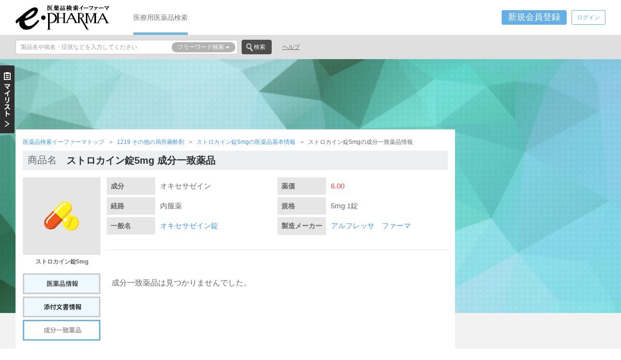

--- FILE ---
content_type: text/html; charset=UTF-8
request_url: https://www.e-pharma.jp/druginfo/seibun/1219002F1065
body_size: 12129
content:
<!DOCTYPE html PUBLIC "-//W3C//DTD XHTML 1.0 Transitional//EN" "http://www.w3.org/TR/xhtml1/DTD/xhtml1-transitional.dtd">
<html xmlns="http://www.w3.org/1999/xhtml" lang="ja" xml:lang="ja">
<head>
	<meta http-equiv="Content-Type" content="text/html; charset=UTF-8" />
	<meta http-equiv="Content-Style-Type" content="text/css" />
	<meta http-equiv="Content-Script-Type" content="text/javascript" />
	<meta http-equiv="X-UA-Compatible" content="IE=edge" />
	<meta name="viewport" content="width=device-width, initial-scale=1" />
	<link rel="apple-touch-icon" sizes="57x57" href="/assets/img/favicon/apple-touch-icon-57x57.png" />
	<link rel="apple-touch-icon" sizes="60x60" href="/assets/img/favicon/apple-touch-icon-60x60.png" />
	<link rel="icon" type="image/png" href="/assets/img/favicon/favicon-32x32.png" sizes="32x32" />
	<link rel="icon" type="image/png" href="/assets/img/favicon/favicon-16x16.png" sizes="16x16" />
	<link rel="manifest" href="/assets/img/favicon/manifest.json" />
	<link rel="mask-icon" href="/assets/img/favicon/safari-pinned-tab.svg" color="#5bbad5" />
	<meta name="msapplication-TileColor" content="#2d89ef" />
	<meta name="theme-color" content="#ffffff" />
	<meta name="robots" content="noindex, nofollow" />
	<title>ストロカイン錠5mg の成分一致薬品</title>
	<meta content="「ストロカイン錠5mg」の成分一致薬品情報ページです。規格一致薬品、剤形一致薬品、投与経路一致薬品、薬効一致など、成分が一致する医薬品ついて調べることができます。当該薬品のジェネリックも調べることができます。" name="description" />
	<!-- Google Tag Manager -->
	<script>(function(w,d,s,l,i){w[l]=w[l]||[];w[l].push({'gtm.start':
	new Date().getTime(),event:'gtm.js'});var f=d.getElementsByTagName(s)[0],
	j=d.createElement(s),dl=l!='dataLayer'?'&l='+l:'';j.async=true;j.src=
	'https://www.googletagmanager.com/gtm.js?id='+i+dl;f.parentNode.insertBefore(j,f);
	})(window,document,'script','dataLayer','GTM-56ZKZ3D');</script>
	<!-- End Google Tag Manager -->
	
	<!-- Google Analytics -->
	<script type="text/javascript">
		(function(i,s,o,g,r,a,m){i['GoogleAnalyticsObject']=r;i[r]=i[r]||function(){
		(i[r].q=i[r].q||[]).push(arguments)},i[r].l=1*new Date();a=s.createElement(o),
		m=s.getElementsByTagName(o)[0];a.async=1;a.src=g;m.parentNode.insertBefore(a,m)
		})(window,document,'script','https://www.google-analytics.com/analytics.js','ga');

		ga('create', 'UA-565874-1', 'auto');
		ga('send', 'pageview');
	</script>
	<!-- /Google Analytics -->
	<link rel="preload" href="/assets/fonts/glyphicons-halflings-regular.woff2" as="font" type="font/woff2" crossorigin />
	<link href="/assets/css/bootstrap-custom.min.css" rel="stylesheet" type="text/css" />
	<script src="/assets/js/jquery-custom.min.js?date=20170808" type="text/javascript"></script>
	<!--[if lt IE 9]>
	<script src="/assets/js/html5shiv.min.js"></script>
	<script src="/assets/js/respond.min.js"></script>
	<![endif]-->
	<link href="/assets/css/forms.min.css?date=20170612" rel="stylesheet" type="text/css" media="print" onload="this.media='all'" />
	<link href="/assets/css/e-pharma.min.css?date=20171031" rel="stylesheet" type="text/css" />
</head>
<body class="druginfo_seibun_index inner">

<!-- Google Tag Manager (noscript) -->
<noscript><iframe src="https://www.googletagmanager.com/ns.html?id=GTM-56ZKZ3D"
height="0" width="0" style="display:none;visibility:hidden"></iframe></noscript>
<!-- End Google Tag Manager (noscript) -->

<!--z-xcv-begin-->
<input type="checkbox" class="drawer-menu-opened" id="drawer-menu-check" />
<input type="radio" name="history-drawer-menu-check" class="history-drawer-menu-check" id="history-drawer-menu-check0" value="0" checked="checked" />
<input type="radio" name="history-drawer-menu-check" class="history-drawer-menu-check" id="history-drawer-menu-check1" value="1" />
<!--z-xcv-end-->

<!-- #drawer-container / -->
<div id="drawer-container">


<!--z-xcv-begin-->
<!-- #HEADER/ -->
<div id="HEADER" class="clearfix"><div class="WRAPPER">
	<div class="LOGO">
		<p><a href="/"><img src="/assets/img/e-pharma-logo.png" alt="ストロカイン錠5mg の成分一致薬品" /></a></p>
	</div>
	<!-- #GNAVI/ -->
	<div id="GNAVI" class="hidden-print left ml50">
		<div class="MENU navi-menu">
			<ul>
				<li><a href="/" class="on">医療用医薬品検索</a></li>
			</ul>
		</div>
	</div>
	<!-- / #GNAVI -->
	<!-- #user-navi/ -->
	<div id="user-navi" class="clearfix"><div class="right">
		<div id="signup" class="dropdown-overlay">
			<button type="button" class="btn btn-primary btn-sm lnf-form-btn" data-toggle="modal" data-target="#pcSignup" onclick="ga('send', 'event', 'pcregist', 'click', 'head_regist', {'nonInteraction': 1});">新規会員登録</button>
		</div>
		<div id="login" class="dropdown-overlay">
			<button type="button" class="btn btn-primary btn-sm lnf-form-btn lnf-dropdown-toggle login" onclick="ga('send', 'event', 'pclogin', 'click', 'head_login', {'nonInteraction': 1});">ログイン</button>
<!-- .dropdown-menu / -->
<div id="pcLogin" class="dropdown-menu dropdown-menu-right lnf-forms cover fade"><div class="lnf-forms-body">
	<div class="overlay-close">
		<button class="glyphicon glyphicon-remove-sign" aria-hidden="true"></button>
	</div>
	<div class="form-overlay">
		<h4 class=" decorated-title f14 bold">ログイン</h4>
	</div>
<form action="/user/login" class="ajax lnf-js-validation" accept-charset="utf-8" method="post">
	<div class="email form-group lnf-forms-row">
		<label class="sr-only" id="label_email" for="pcLoginEmail">メールアドレス</label>
		<input type="email" placeholder="メールアドレスを半角で入力" class="validate[required,maxSize[254],custom[email]] ime-none form-control" id="pcLoginEmail" name="email" value="" />
		<div class=""></div>
	</div>
	<div class="password form-group lnf-forms-row">
		<label class="sr-only" id="label_password" for="pcLoginPassword">パスワード</label>
		<input type="password" placeholder="パスワードを半角8文字以上で入力" class="validate[required,minSize[8],maxSize[48]] ime-none form-control" id="pcLoginPassword" name="password" value="" />
		<div class=""></div>
	</div>
	<div class="rememberme form-group lnf-forms-row">
		<label class="sr-only" id="label_rememberme" for="pcLoginRememberme">自動ログイン</label><div class="checkbox rememberme_1">
		<label for="pcLoginRememberme_1"><input type="checkbox" value="1" id="pcLoginRememberme_1" name="rememberme[1]" checked="checked" />次回から自動ログインする</label></div>
		<div class=""></div>
	</div>
	<div class="run form-group clearfix">
		<div class="col-xs-4"><button type="submit" class="btn btn-primary btn-sm btn-wider btn-submit" disabled="disabled" id="pcLoginRun">ログイン</button></div>
		<div class="col-xs-8 "></div>
	</div>
</form>
<div class="divider"></div>
<div class="form-gorup">
	<div class="col-xs-8">
		<p><span class="glyphicon glyphicon-menu-right glyphicon-fixed glyphicon-vsmall icon-blue small text-bold"></span><a href="#event.modalopen" data-target="#pcResetPassword" class="nodeco underline lnf-form-event">パスワードを忘れた方はこちら</a></p>
	</div>
	<div class="col-xs-4">
		<p><span class="glyphicon glyphicon-menu-right glyphicon-fixed glyphicon-vsmall icon-blue small text-bold"></span><a href="#event.show" data-target="#signup" class="nodeco underline lnf-form-event" onclick="ga('send', 'event', 'pcregist', 'click', 'login_regist', {'nonInteraction': 1});">新規会員登録</a></p>
	</div>
</div>
<!-- Google Analytics -->
<script type="text/javascript">
$('#pcLoginRun').click(function() {
    ga('send', 'event', 'pclogin', 'click', 'login_login', {'nonInteraction': 1});
});
</script>
</div></div>
<!-- / .dropdown-menu -->
		</div>
	</div></div>
	<!-- / #user-navi -->
</div></div>
<!-- / #HEADER -->
<!-- #SECOND-HEADER/ -->
<div id="SECOND_HEADER" class="hidden-print"><div class="WRAPPER clearfix">
	<div class="left">

		<form action="https://www.e-pharma.jp/search/" accept-charset="utf-8" method="get" id="epharma-word-search" class="">
			<div class="row search-group">
				<div class="col-xs-10">
					<div class="input-group-sm">
						<input type="text" name="Keywords" id="Keywords" value="" placeholder="製品名や病名・症状などを入力してください" class="form-control">
						<button type="button" class="btn btn-default dropdown-toggle bg-decorated" data-toggle="dropdown">
							<span class="selected-menu">フリーワード検索</span>
							<span class="caret"></span>
						</button>
						<ul class="dropdown-menu dropdown-menu-right">
							<li><a href="#" class="search-toggle" data-target="epharma-word-search">フリーワード検索</a></li>
							<li class="divider"></li>
							<li><a href="#" class="search-toggle" data-target="epharma-pro-search">医薬品プロ検索</a></li>
							<li class="divider"></li>
							<li><a href="#" class="search-toggle" data-target="epharma-drugcode-search">薬剤コード検索</a></li>
						</ul>
					</div>
				</div>

				<div class="col-xs-2">
					<button type="submit" class="btn btn-search">検索</button>
				</div>
			</div>
		</form>


		<form action="https://www.e-pharma.jp/search/pro" accept-charset="utf-8" method="get" id="epharma-pro-search" class="hidden">
			<div class="row search-group">
				<div class="col-xs-10">
					<div class="input-group-sm">
						<input type="text" name="search_word" id="search_word" value="" placeholder="薬品名を入力してください" class="form-control">
						<button type="button" class="btn btn-default dropdown-toggle bg-decorated" data-toggle="dropdown">
							<span class="selected-menu">医薬品プロ検索</span>
							<span class="caret"></span>
						</button>
						<ul class="dropdown-menu dropdown-menu-right">
							<li><a href="#" class="search-toggle" data-target="epharma-word-search">フリーワード検索</a></li>
							<li class="divider"></li>
							<li><a href="#" class="search-toggle" data-target="epharma-pro-search">医薬品プロ検索</a></li>
							<li class="divider"></li>
							<li><a href="#" class="search-toggle" data-target="epharma-drugcode-search">薬剤コード検索</a></li>
						</ul>
					</div>
				</div>

				<div class="col-xs-2">
					<button type="submit" class="btn btn-search">検索</button>
				</div>
			</div>

			<div class="dropdown-search bg-decorated clearfix" tabindex="-1">
				<div class="search-close">
					<button class="glyphicon glyphicon-remove-sign" aria-hidden="true"></button>
				</div>
				<div class="search-head radio-appearance decorated-bottom">
					<label for="rdo_pron_mode_1"><input type="radio" name="rdo_pron_mode" id="rdo_pron_mode_1" value="1" checked="checked" />商品名</label>
					<label for="rdo_pron_mode_2"><input type="radio" name="rdo_pron_mode" id="rdo_pron_mode_2" value="2" />一般名</label>
					<label for="rdo_pron_mode_99"><input type="radio" name="rdo_pron_mode" id="rdo_pron_mode_99" value="99" />混在</label>
				</div>
				<div id="epharma-pro-search-yakko" class="column2 left pr20">
					<h6 class="bold">薬効指定</h6>
					<div class="btn-group selection blocks clearfix">
						<button type="button" class="btn btn-default selected-data" data-default="選択してください">選択してください</button>
						<button type="button" class="btn btn-default dropdown-toggle" data-toggle="dropdown"><span class="caret"></span></button>
						<ul class="dropdown-menu">
						</ul>
						<input type="hidden" name="yakko_code_1st" value="" class="item-selected-data" />
					</div>
					<div class="btn-group selection blocks clearfix">
						<button type="button" class="btn btn-default selected-data bg-decorated" data-default="選択してください"></button>
						<button type="button" class="btn btn-default dropdown-toggle" data-toggle="dropdown"><span class="caret"></span></button>
						<ul class="dropdown-menu">
						</ul>
						<input type="hidden" name="yakko_code_2nd" value="" class="item-selected-data" />
					</div>
					<div class="btn-group selection blocks clearfix">
						<button type="button" class="btn btn-default selected-data bg-decorated" data-default="選択してください"></button>
						<button type="button" class="btn btn-default dropdown-toggle" data-toggle="dropdown"><span class="caret"></span></button>
						<ul class="dropdown-menu">
						</ul>
						<input type="hidden" name="yakko_code_3rd" value="" class="item-selected-data" />
					</div>
					<div class="btn-group selection blocks clearfix">
						<button type="button" class="btn btn-default selected-data bg-decorated" data-default="選択してください"></button>
						<button type="button" class="btn btn-default dropdown-toggle" data-toggle="dropdown"><span class="caret"></span></button>
						<ul class="dropdown-menu">
						</ul>
						<input type="hidden" name="yakko_code_4th" value="" class="item-selected-data" />
					</div>
				</div>
				<div id="epharma-pro-search-maker" class="column2 left">
					<h6 class="bold">メーカー指定</h6>
					<div class="btn-group selection blocks clearfix mb10">
						<button type="button" class="btn btn-default selected-data" data-default="選択してください">選択してください</button>
						<button type="button" class="btn btn-default dropdown-toggle" data-toggle="dropdown"><span class="caret"></span></button>
						<ul class="dropdown-menu">
						</ul>
						<input type="hidden" name="maker_code" value="" class="item-selected-data" />
					</div>
					<div class="maker-selection radio-appearance">
						<label for="rdo_maker_mode_1"><input type="radio" name="rdo_maker_mode" id="rdo_maker_mode_1" value="1" checked="checked">製造</label>
						<label for="rdo_maker_mode_2"><input type="radio" name="rdo_maker_mode" id="rdo_maker_mode_2" value="2">販売</label>
						<label for="rdo_maker_mode_99"><input type="radio" name="rdo_maker_mode" id="rdo_maker_mode_99" value="99">混在</label>
					</div>
					<div class="submit">
						<button type="submit" class="btn btn-search">検索</button>
					</div>
				</div>
			</div>
		</form>


		<form action="https://www.e-pharma.jp/search/code" accept-charset="utf-8" method="get" id="epharma-drugcode-search" class="hidden">
			<div class="row search-group">
				<div class="col-xs-10">
					<div class="input-group-sm">
						<input type="text" name="search_code" id="search_code" value="" placeholder="薬に記載されている記号を入力してください" class="form-control">
						<button type="button" class="btn btn-default dropdown-toggle bg-decorated" data-toggle="dropdown">
							<span class="selected-menu">薬剤コード検索</span>
							<span class="caret"></span>
						</button>
						<ul class="dropdown-menu dropdown-menu-right">
							<li><a href="#" class="search-toggle" data-target="epharma-word-search">フリーワード検索</a></li>
							<li class="divider"></li>
							<li><a href="#" class="search-toggle" data-target="epharma-pro-search">医薬品プロ検索</a></li>
							<li class="divider"></li>
							<li><a href="#" class="search-toggle" data-target="epharma-drugcode-search">薬剤コード検索</a></li>
						</ul>
					</div>
				</div>

				<div class="col-xs-2">
					<button type="submit" class="btn btn-search">検索</button>
				</div>
			</div>

			<div class="dropdown-search bg-decorated clearfix" tabindex="-1">
				<div class="search-close">
					<button class="glyphicon glyphicon-remove-sign" aria-hidden="true"></button>
				</div>
				<h6 class="bold inlineB mr15">記載場所</h6>
				<div class="search-head inlineB radio-appearance">
					<label for="iti_hontai"><input type="radio" name="iti" id="iti_hontai" value="1" checked="checked" />本体</label>
					<label for="iti_sonota"><input type="radio" name="iti" id="iti_sonota" value="2" />その他</label>
					<label for="iti_all"><input type="radio" name="iti" id="iti_all" value="99" />すべて</label>
				</div>
			</div>
		</form>
	</div>

	<div class="MENU navi-menu left">
		<ul>
			<li><a href="/search/help" class="inline-non-decorated underline">ヘルプ</a></li>
		</ul>
	</div>
</div></div>
<!-- / #SECOND-HEADER -->
<!--z-xcv-end-->

<!-- #CONTAINER/ -->
<div id="CONTAINER"><div class="WRAPPER"><div class="CONTENTS clearfix">

	<div class="banner mb30 txtc hidden-print">
		<!--z-xcv-begin-->
		<!-- e-pharma_topcenter -->
		<ins class="adsbygoogle"
			 style="display:inline-block;width:728px;height:90px"
			 data-ad-client="ca-pub-9163515970953278"
			 data-ad-slot="7422806908"></ins>
		<script>
			 (adsbygoogle = window.adsbygoogle || []).push({});
		</script>
		<!--z-xcv-end-->
	</div>

	<!-- #LEFTSIDE/ -->
	<div id="LEFTSIDE">
		<!-- #CONTENT_TOP/ -->
		<div id="CONTENT_TOP" class="inner">
<!-- .breadcrumb/ -->
<div class="breadcrumb menu-icons clearfix">
	<div class="MENU">
		<ul>
			<li><a href="/">医薬品検索イーファーマトップ</a></li>
			<li><a href="/druginfo/1219">1219 その他の局所麻酔剤</a></li>
			<li><a href="/druginfo/info/1219002F1065">ストロカイン錠5mgの医薬品基本情報</a></li>
			<li>ストロカイン錠5mgの成分一致薬品情報</li>
		</ul>
	</div>
</div>
<!-- /.breadcrumb -->


			<div class="page-title pl10 mb15 clearfix">
				<span class="fixed-title">商品名</span>
				<h1 class="title f20">ストロカイン錠5mg 成分一致薬品</h1>
			</div>


			<!-- .contents-container/ -->
			<div class="contents-container clearfix">
				<!-- .main-contents/ -->
				<div class="main-contents right">

					<!-- 基本情報/ -->
					<div class="basic info grid grid2 longer clearfix">
						<dl>
							<dt>成分</dt>
							<dd>
								<p>
オキセサゼイン
								</p>
							</dd>
						</dl>
						<dl>
							<dt>薬価</dt>
							<dd>
								<p><span class="caution">6.00</span></p>
							</dd>
						</dl>
						<dl>
							<dt>経路</dt>
							<dd>
								<p>内服薬</p>
							</dd>
						</dl>
						<dl>
							<dt>規格</dt>
							<dd>
								<p>5mg 1錠</p>
							</dd>
						</dl>
						<dl>
							<dt>一般名</dt>
							<dd>
								<p>
									<a href="/search/pro?search_word=%E3%82%AA%E3%82%AD%E3%82%BB%E3%82%B5%E3%82%BC%E3%82%A4%E3%83%B3%E9%8C%A0&rdo_pron_mode=2">オキセサゼイン錠</a>
								</p>
							</dd>
						</dl>
						<dl>
							<dt>製造メーカー</dt>
							<dd>
								<p><a href="/druginfo/maker/609">アルフレッサ　ファーマ</a></p>
							</dd>
						</dl>
					</div>
					<!-- /基本情報 -->






					<div class="info">
						<div class="info-frame mt30 mb100 pb100">
							<p>成分一致薬品は見つかりませんでした。</p>
						</div>
					</div>
				</div>
				<!-- /.main-contents -->

				<div class="contents-side-navi left mb30 hidden-print">
					<div class="mb15">
						<div class="zaikei naifuku">ストロカイン錠5mg</div>
						<p class="caption mt5 bold">ストロカイン錠5mg</p>
					</div>
					<div class="page-link-buttons mb15">
						<ul>
							<li><a href="/druginfo/info/1219002F1065"><img src="/assets/img/info.png" alt="ストロカイン錠5mg　医薬品基本情報"></a></li>
							<li><a href="/druginfo/tempbunsyo/1219002F1065"><img src="/assets/img/tempbunsyo.png" alt="ストロカイン錠5mg　添付文書情報"></a></li>
							<li class="on"><img src="/assets/img/seibun.png" alt="ストロカイン錠5mg　成分一致薬品" style="opacity: 0.5;"></li>
						</ul>
					</div>
					<div class="print-link-buttons txtc">
						<a href="./1219002F1065/pdf"><img src="/assets/img/pdf-icon.png" alt="PDFを見る" /></a>
						<a href="./1219002F1065/print"><img src="/assets/img/print-icon.png" alt="印刷する" /></a>
					</div>
				</div>
			</div>
			<!-- /.contents-container -->
		</div>
		<!-- / #CONTENT_TOP -->
	</div>
	<!-- /#LEFTSIDE -->

	<!-- /#RIGHTSIDE-MENU -->
	<div id="RIGHTSIDE-MENU" class="hidden-print">
<!--z-xcv-begin-->
		<div class="CONTENT">

			<div class="mb10">
				<!-- e-pharma_right1 -->
				<ins class="adsbygoogle"
					 style="display:inline-block;width:300px;height:250px"
					 data-ad-client="ca-pub-9163515970953278"
					 data-ad-slot="7438833366"></ins>
				<script>
					 (adsbygoogle = window.adsbygoogle || []).push({});
				</script>
			</div>

			<div class="mb10">
				<!-- e-pharma_right2 -->
				<ins class="adsbygoogle"
					 style="display:inline-block;width:300px;height:250px"
					 data-ad-client="ca-pub-9163515970953278"
					 data-ad-slot="2601439650"></ins>
				<script>
					 (adsbygoogle = window.adsbygoogle || []).push({});
				</script>
			</div>

			<div class="mb10">
			</div>

		</div>
<!--z-xcv-end-->
	</div>
	<!-- /#RIGHTSIDE-MENU -->
</div></div></div>
<!-- /#CONTAINER -->

<!--z-xcv-begin-->
<!-- #FOOTER/ -->
<div id="FOOTER"><div class="WRAPPER"><div class="COLUMN-WRAPPER">
	<div class="hidden-print">
        <div id="pageTop-bottom-link-wrapper"><div id="pageTop-bottom-link">
            <a href="#HEADER" class="smooth-scroll inline-non-decorated">ページ先頭へ</a>
        </div></div>
		<div class="mb50">
			<!-- 薬効から探す/ -->
			<h5 class="decorated-title f14 bold mb15"><a href="https://www.e-pharma.jp/druginfo/" class="inline-non-decorated">薬効から探す</a></h5>
			<div class="footer-column-lists mb15 clearfix">
				<div class="inlineBtop mb10">
					<p class="txt-ellipsis f12"><a href="https://www.e-pharma.jp/druginfo/1" class="nodeco">1 神経系及び感覚器官用医薬品</a></p>
				</div>
				<div class="inlineBtop mb10">
					<p class="txt-ellipsis f12"><a href="https://www.e-pharma.jp/druginfo/2" class="nodeco">2 個々の器官系用医薬品</a></p>
				</div>
				<div class="inlineBtop mb10">
					<p class="txt-ellipsis f12"><a href="https://www.e-pharma.jp/druginfo/3" class="nodeco">3 代謝性医薬品</a></p>
				</div>
				<div class="inlineBtop mb10">
					<p class="txt-ellipsis f12"><a href="https://www.e-pharma.jp/druginfo/4" class="nodeco">4 組織細胞機能用医薬品</a></p>
				</div>
				<div class="inlineBtop mb10">
					<p class="txt-ellipsis f12"><a href="https://www.e-pharma.jp/druginfo/5" class="nodeco">5 生薬及び漢方処方に基づく医薬品</a></p>
				</div>
				<div class="inlineBtop mb10">
					<p class="txt-ellipsis f12"><a href="https://www.e-pharma.jp/druginfo/6" class="nodeco">6 病原生物に対する医薬品</a></p>
				</div>
				<div class="inlineBtop mb10">
					<p class="txt-ellipsis f12"><a href="https://www.e-pharma.jp/druginfo/7" class="nodeco">7 治療を主目的としない医薬品</a></p>
				</div>
				<div class="inlineBtop mb10">
					<p class="txt-ellipsis f12"><a href="https://www.e-pharma.jp/druginfo/8" class="nodeco">8 麻薬</a></p>
				</div>
			</div>
			<!-- /薬効から探す -->

			<!-- メーカーから探す/ -->
			<h5 class="decorated-title f14 bold mb30"><a href="https://www.e-pharma.jp/druginfo/maker/" class="inline-non-decorated">メーカーから探す</a></h5>
			<!-- /メーカーから探す -->


		</div>
	</div>

	<div class="banner txtc blockm mb30">
	<!-- e-pharma_footer1 -->
	<ins class="adsbygoogle"
		 style="display:block"
		 data-ad-client="ca-pub-9163515970953278"
		 data-ad-slot="4593463584"
		 data-ad-format="auto"
		 data-full-width-responsive="true"></ins>
	<script>
		 (adsbygoogle = window.adsbygoogle || []).push({});
	</script>
	</div>


	<div class="MENU hidden-print txtc">
		<ul class="clearfix">
			<li><a href="https://www.e-pharma.jp/notice">ご利用案内</a></li>
			<li><a href="https://www.e-pharma.jp/help">機能紹介</a></li>
			<li><a href="https://www.e-pharma.jp/company">運営会社</a></li>
			<li><a href="https://www.e-pharma.jp/terms">会員規約</a></li>
			<li><a href="https://www.e-pharma.jp/privacy">プライバシーポリシー</a></li>
			<li><a href="https://www.e-pharma.jp/inquiry">お問い合わせ</a></li>
			<li><a href="https://www.e-pharma.jp/advertisement">広告掲載のご案内</a></li>
		</ul>
	</div>

<script data-ad-client="ca-pub-9163515970953278" async src="https://pagead2.googlesyndication.com/pagead/js/adsbygoogle.js"></script>
<script src="/assets/js/forms.min.js?date=20170612" type="text/javascript" defer></script>
<script src="/assets/js/e-pharma.min.js?date=20170905" type="text/javascript" defer></script>
<script src="/assets/js/analytics.min.js?date=20170829-2" type="text/javascript" defer></script>
<!-- .modal/ -->
<div id="pcSignup" class="cover modal fade" tabindex="-1" role="dialog" aria-labelledby="pcSignupTitle" aria-hidden="true"><div class="modal-dialog"><div class="modal-content"><div class="lnf-forms-body">
	<div class="modal-header">
		<button type="button" class="overlay-close" data-dismiss="modal"><span class="glyphicon glyphicon-remove-sign"></span></button>
		<h4 id="pcSignupTitle" class="modal-title bold h4 mt20">新規会員登録（無料）</h4>
	</div>
	<div class="modal-body">
		<div class="lnf-forms form-horizontal">
<form action="/user/signup" class="ajax lnf-js-validation" accept-charset="utf-8" method="post">
	<div class="email form-group lnf-forms-row lnf-forms-marker clearfix">
		<div class="required col-xs-12 col-sm-4 control-label">
			<label id="label_email" for="pcSignupEmail" class="">メールアドレス<span class="note">※非公開</span></label>
		</div>
		<div class="col-xs-12 col-sm-8">
			<input type="email" placeholder="メールアドレスを半角で入力" class="validate[required,maxSize[254],custom[email]] ime-none form-control" id="pcSignupEmail" name="email" value="" />
			<div class=""></div>
		</div>
	</div>

	<div class="password form-group lnf-forms-row lnf-forms-marker clearfix">
		<div class="required col-xs-12 col-sm-4 control-label">
			<label id="label_password" for="pcSignupPassword" class="">パスワード<span class="note">※非公開</span></label>
		</div>
		<div class="col-xs-12 col-sm-8">
			<input type="password" placeholder="パスワードを半角8文字以上で入力" class="validate[required,minSize[8],maxSize[48]] ime-none form-control" id="pcSignupPassword" name="password" value="" />
			<div class=""></div>
		</div>
	</div>

	<div class="jobtype1 form-group lnf-forms-row lnf-forms-marker clearfix">
		<div class="required col-xs-12 col-sm-4 control-label">
			<label id="label_jobtype1" for="pcSignupJobtype1" class="">職種<span class="note">※投稿時公開</span></label>
		</div>
		<div class="col-xs-12 col-sm-8">
			<select class="validate[custom[requiredInFunction,selection,-1]] form-control" id="pcSignupJobtype1" name="jobtype1">
	<option value="-1" selected="selected">選択してください</option>
	<option value="1">医師</option>
	<option value="2">歯科医師</option>
	<option value="3">薬剤師</option>
	<option value="4">看護師</option>
	<option value="5">病院事務系</option>
	<option value="6">介護系</option>
	<option value="7">製薬・医療機器系</option>
	<option value="8">動物医療</option>
	<option value="9">医/看/薬学生</option>
	<option value="10">その他医療関係</option>
	<option value="99">その他の職業（患者または家族）</option>
</select>
			<div class=""></div>
		</div>
	</div>

<!-- .job1 / -->
<div class="job1 form-group lnf-forms-row clearfix">
	<div class="lnf-forms-marker form-group control-label">
		<label id="label_job1" for="pcSignupJob1" class="">該当する診療科を<span class="text-danger">すべてチェック</span>してください
<span class="note">※非公開</span></label>
	</div>
	<ul class="nav nav-tabs">
		<li class="active"><a href="#tab01" data-toggle="tab">内科</a></li>
		<li><a href="#tab02" data-toggle="tab">外科</a></li>
		<li><a href="#tab03" data-toggle="tab">その他</a></li>
	</ul>
	<!-- .tab-content/ -->
	<div class="tab-content">

<div id="tab01" class="internal_department tab-pane col-split clearfix active"><div class="checkbox checkbox-horizontal internal_department_1">
	<label for="pcSignupInternal_department_1"><input type="checkbox" class="validate[custom[requiredSilent,anyoneChecked,internal_department,surgery_department,other_department]]" id="pcSignupInternal_department_1" name="internal_department[1]" value="1" />内科</label>
	</div><div class="checkbox checkbox-horizontal internal_department_2">
	<label for="pcSignupInternal_department_2"><input type="checkbox" class="validate[custom[requiredSilent,anyoneChecked,internal_department,surgery_department,other_department]]" id="pcSignupInternal_department_2" name="internal_department[2]" value="2" />総合診療科</label>
	</div><div class="checkbox checkbox-horizontal internal_department_3">
	<label for="pcSignupInternal_department_3"><input type="checkbox" class="validate[custom[requiredSilent,anyoneChecked,internal_department,surgery_department,other_department]]" id="pcSignupInternal_department_3" name="internal_department[3]" value="3" />消化器内科</label>
	</div><div class="checkbox checkbox-horizontal internal_department_4">
	<label for="pcSignupInternal_department_4"><input type="checkbox" class="validate[custom[requiredSilent,anyoneChecked,internal_department,surgery_department,other_department]]" id="pcSignupInternal_department_4" name="internal_department[4]" value="4" />循環器内科</label>
	</div><div class="checkbox checkbox-horizontal internal_department_5">
	<label for="pcSignupInternal_department_5"><input type="checkbox" class="validate[custom[requiredSilent,anyoneChecked,internal_department,surgery_department,other_department]]" id="pcSignupInternal_department_5" name="internal_department[5]" value="5" />呼吸器内科</label>
	</div><div class="checkbox checkbox-horizontal internal_department_6">
	<label for="pcSignupInternal_department_6"><input type="checkbox" class="validate[custom[requiredSilent,anyoneChecked,internal_department,surgery_department,other_department]]" id="pcSignupInternal_department_6" name="internal_department[6]" value="6" />腎臓内科・人工透析科</label>
	</div><div class="checkbox checkbox-horizontal internal_department_7">
	<label for="pcSignupInternal_department_7"><input type="checkbox" class="validate[custom[requiredSilent,anyoneChecked,internal_department,surgery_department,other_department]]" id="pcSignupInternal_department_7" name="internal_department[7]" value="7" />糖尿病内科</label>
	</div><div class="checkbox checkbox-horizontal internal_department_8">
	<label for="pcSignupInternal_department_8"><input type="checkbox" class="validate[custom[requiredSilent,anyoneChecked,internal_department,surgery_department,other_department]]" id="pcSignupInternal_department_8" name="internal_department[8]" value="8" />血液内科</label>
	</div><div class="checkbox checkbox-horizontal internal_department_9">
	<label for="pcSignupInternal_department_9"><input type="checkbox" class="validate[custom[requiredSilent,anyoneChecked,internal_department,surgery_department,other_department]]" id="pcSignupInternal_department_9" name="internal_department[9]" value="9" />神経内科</label>
	</div><div class="checkbox checkbox-horizontal internal_department_10">
	<label for="pcSignupInternal_department_10"><input type="checkbox" class="validate[custom[requiredSilent,anyoneChecked,internal_department,surgery_department,other_department]]" id="pcSignupInternal_department_10" name="internal_department[10]" value="10" />心療内科</label>
	</div><div class="checkbox checkbox-horizontal internal_department_11">
	<label for="pcSignupInternal_department_11"><input type="checkbox" class="validate[custom[requiredSilent,anyoneChecked,internal_department,surgery_department,other_department]]" id="pcSignupInternal_department_11" name="internal_department[11]" value="11" />精神科/神経科</label>
	</div><div class="checkbox checkbox-horizontal internal_department_12">
	<label for="pcSignupInternal_department_12"><input type="checkbox" class="validate[custom[requiredSilent,anyoneChecked,internal_department,surgery_department,other_department]]" id="pcSignupInternal_department_12" name="internal_department[12]" value="12" />膠原病科</label>
	</div><div class="checkbox checkbox-horizontal internal_department_13">
	<label for="pcSignupInternal_department_13"><input type="checkbox" class="validate[custom[requiredSilent,anyoneChecked,internal_department,surgery_department,other_department]]" id="pcSignupInternal_department_13" name="internal_department[13]" value="13" />アレルギー科</label>
	</div><div class="checkbox checkbox-horizontal internal_department_14">
	<label for="pcSignupInternal_department_14"><input type="checkbox" class="validate[custom[requiredSilent,anyoneChecked,internal_department,surgery_department,other_department]]" id="pcSignupInternal_department_14" name="internal_department[14]" value="14" />感染症内科</label>
	</div><div class="checkbox checkbox-horizontal internal_department_15">
	<label for="pcSignupInternal_department_15"><input type="checkbox" class="validate[custom[requiredSilent,anyoneChecked,internal_department,surgery_department,other_department]]" id="pcSignupInternal_department_15" name="internal_department[15]" value="15" />腫瘍内科</label>
	</div><div class="checkbox checkbox-horizontal internal_department_16">
	<label for="pcSignupInternal_department_16"><input type="checkbox" class="validate[custom[requiredSilent,anyoneChecked,internal_department,surgery_department,other_department]]" id="pcSignupInternal_department_16" name="internal_department[16]" value="16" />内分泌科</label>
	</div><div class="checkbox checkbox-horizontal internal_department_17">
	<label for="pcSignupInternal_department_17"><input type="checkbox" class="validate[custom[requiredSilent,anyoneChecked,internal_department,surgery_department,other_department]]" id="pcSignupInternal_department_17" name="internal_department[17]" value="17" />代謝内科</label>
	</div><div class="checkbox checkbox-horizontal internal_department_18">
	<label for="pcSignupInternal_department_18"><input type="checkbox" class="validate[custom[requiredSilent,anyoneChecked,internal_department,surgery_department,other_department]]" id="pcSignupInternal_department_18" name="internal_department[18]" value="18" />リウマチ科</label>
	</div><div class="checkbox checkbox-horizontal internal_department_19">
	<label for="pcSignupInternal_department_19"><input type="checkbox" class="validate[custom[requiredSilent,anyoneChecked,internal_department,surgery_department,other_department]]" id="pcSignupInternal_department_19" name="internal_department[19]" value="19" />老年化</label>
	</div><div class="checkbox checkbox-horizontal internal_department_20">
	<label for="pcSignupInternal_department_20"><input type="checkbox" class="validate[custom[requiredSilent,anyoneChecked,internal_department,surgery_department,other_department]]" id="pcSignupInternal_department_20" name="internal_department[20]" value="20" />健診・検診</label>
	</div><div class="checkbox checkbox-horizontal internal_department_21">
	<label for="pcSignupInternal_department_21"><input type="checkbox" class="validate[custom[requiredSilent,anyoneChecked,internal_department,surgery_department,other_department]]" id="pcSignupInternal_department_21" name="internal_department[21]" value="21" />緩和医療・ホスピス</label>
	</div>
</div>

<div id="tab02" class="surgery_department tab-pane col-split clearfix"><div class="checkbox checkbox-horizontal surgery_department_100">
	<label for="pcSignupSurgery_department_100"><input type="checkbox" class="validate[custom[requiredSilent,anyoneChecked,internal_department,surgery_department,other_department]]" id="pcSignupSurgery_department_100" name="surgery_department[100]" value="100" />一般外科</label>
	</div><div class="checkbox checkbox-horizontal surgery_department_101">
	<label for="pcSignupSurgery_department_101"><input type="checkbox" class="validate[custom[requiredSilent,anyoneChecked,internal_department,surgery_department,other_department]]" id="pcSignupSurgery_department_101" name="surgery_department[101]" value="101" />消化器外科</label>
	</div><div class="checkbox checkbox-horizontal surgery_department_102">
	<label for="pcSignupSurgery_department_102"><input type="checkbox" class="validate[custom[requiredSilent,anyoneChecked,internal_department,surgery_department,other_department]]" id="pcSignupSurgery_department_102" name="surgery_department[102]" value="102" />整形外科</label>
	</div><div class="checkbox checkbox-horizontal surgery_department_103">
	<label for="pcSignupSurgery_department_103"><input type="checkbox" class="validate[custom[requiredSilent,anyoneChecked,internal_department,surgery_department,other_department]]" id="pcSignupSurgery_department_103" name="surgery_department[103]" value="103" />形成外科</label>
	</div><div class="checkbox checkbox-horizontal surgery_department_104">
	<label for="pcSignupSurgery_department_104"><input type="checkbox" class="validate[custom[requiredSilent,anyoneChecked,internal_department,surgery_department,other_department]]" id="pcSignupSurgery_department_104" name="surgery_department[104]" value="104" />美容外科</label>
	</div><div class="checkbox checkbox-horizontal surgery_department_105">
	<label for="pcSignupSurgery_department_105"><input type="checkbox" class="validate[custom[requiredSilent,anyoneChecked,internal_department,surgery_department,other_department]]" id="pcSignupSurgery_department_105" name="surgery_department[105]" value="105" />脳神経外科</label>
	</div><div class="checkbox checkbox-horizontal surgery_department_106">
	<label for="pcSignupSurgery_department_106"><input type="checkbox" class="validate[custom[requiredSilent,anyoneChecked,internal_department,surgery_department,other_department]]" id="pcSignupSurgery_department_106" name="surgery_department[106]" value="106" />心臓血管外科</label>
	</div><div class="checkbox checkbox-horizontal surgery_department_107">
	<label for="pcSignupSurgery_department_107"><input type="checkbox" class="validate[custom[requiredSilent,anyoneChecked,internal_department,surgery_department,other_department]]" id="pcSignupSurgery_department_107" name="surgery_department[107]" value="107" />呼吸器外科</label>
	</div><div class="checkbox checkbox-horizontal surgery_department_108">
	<label for="pcSignupSurgery_department_108"><input type="checkbox" class="validate[custom[requiredSilent,anyoneChecked,internal_department,surgery_department,other_department]]" id="pcSignupSurgery_department_108" name="surgery_department[108]" value="108" />乳腺外科</label>
	</div><div class="checkbox checkbox-horizontal surgery_department_109">
	<label for="pcSignupSurgery_department_109"><input type="checkbox" class="validate[custom[requiredSilent,anyoneChecked,internal_department,surgery_department,other_department]]" id="pcSignupSurgery_department_109" name="surgery_department[109]" value="109" />甲状腺外科</label>
	</div><div class="checkbox checkbox-horizontal surgery_department_110">
	<label for="pcSignupSurgery_department_110"><input type="checkbox" class="validate[custom[requiredSilent,anyoneChecked,internal_department,surgery_department,other_department]]" id="pcSignupSurgery_department_110" name="surgery_department[110]" value="110" />腎臓外科</label>
	</div><div class="checkbox checkbox-horizontal surgery_department_111">
	<label for="pcSignupSurgery_department_111"><input type="checkbox" class="validate[custom[requiredSilent,anyoneChecked,internal_department,surgery_department,other_department]]" id="pcSignupSurgery_department_111" name="surgery_department[111]" value="111" />泌尿器科</label>
	</div><div class="checkbox checkbox-horizontal surgery_department_112">
	<label for="pcSignupSurgery_department_112"><input type="checkbox" class="validate[custom[requiredSilent,anyoneChecked,internal_department,surgery_department,other_department]]" id="pcSignupSurgery_department_112" name="surgery_department[112]" value="112" />小児外科</label>
	</div><div class="checkbox checkbox-horizontal surgery_department_113">
	<label for="pcSignupSurgery_department_113"><input type="checkbox" class="validate[custom[requiredSilent,anyoneChecked,internal_department,surgery_department,other_department]]" id="pcSignupSurgery_department_113" name="surgery_department[113]" value="113" />移植外科</label>
	</div><div class="checkbox checkbox-horizontal surgery_department_114">
	<label for="pcSignupSurgery_department_114"><input type="checkbox" class="validate[custom[requiredSilent,anyoneChecked,internal_department,surgery_department,other_department]]" id="pcSignupSurgery_department_114" name="surgery_department[114]" value="114" />外傷外科</label>
	</div><div class="checkbox checkbox-horizontal surgery_department_115">
	<label for="pcSignupSurgery_department_115"><input type="checkbox" class="validate[custom[requiredSilent,anyoneChecked,internal_department,surgery_department,other_department]]" id="pcSignupSurgery_department_115" name="surgery_department[115]" value="115" />頸椎部外科</label>
	</div>
</div>

<div id="tab03" class="other_department tab-pane col-split clearfix"><div class="checkbox checkbox-horizontal other_department_900">
	<label for="pcSignupOther_department_900"><input type="checkbox" class="validate[custom[requiredSilent,anyoneChecked,internal_department,surgery_department,other_department]]" id="pcSignupOther_department_900" name="other_department[900]" value="900" />小児科</label>
	</div><div class="checkbox checkbox-horizontal other_department_901">
	<label for="pcSignupOther_department_901"><input type="checkbox" class="validate[custom[requiredSilent,anyoneChecked,internal_department,surgery_department,other_department]]" id="pcSignupOther_department_901" name="other_department[901]" value="901" />新生児科</label>
	</div><div class="checkbox checkbox-horizontal other_department_902">
	<label for="pcSignupOther_department_902"><input type="checkbox" class="validate[custom[requiredSilent,anyoneChecked,internal_department,surgery_department,other_department]]" id="pcSignupOther_department_902" name="other_department[902]" value="902" />産科・婦人科</label>
	</div><div class="checkbox checkbox-horizontal other_department_903">
	<label for="pcSignupOther_department_903"><input type="checkbox" class="validate[custom[requiredSilent,anyoneChecked,internal_department,surgery_department,other_department]]" id="pcSignupOther_department_903" name="other_department[903]" value="903" />女性診療科</label>
	</div><div class="checkbox checkbox-horizontal other_department_904">
	<label for="pcSignupOther_department_904"><input type="checkbox" class="validate[custom[requiredSilent,anyoneChecked,internal_department,surgery_department,other_department]]" id="pcSignupOther_department_904" name="other_department[904]" value="904" />麻酔科・ペインクリニック</label>
	</div><div class="checkbox checkbox-horizontal other_department_905">
	<label for="pcSignupOther_department_905"><input type="checkbox" class="validate[custom[requiredSilent,anyoneChecked,internal_department,surgery_department,other_department]]" id="pcSignupOther_department_905" name="other_department[905]" value="905" />眼科</label>
	</div><div class="checkbox checkbox-horizontal other_department_906">
	<label for="pcSignupOther_department_906"><input type="checkbox" class="validate[custom[requiredSilent,anyoneChecked,internal_department,surgery_department,other_department]]" id="pcSignupOther_department_906" name="other_department[906]" value="906" />耳鼻咽喉科</label>
	</div><div class="checkbox checkbox-horizontal other_department_907">
	<label for="pcSignupOther_department_907"><input type="checkbox" class="validate[custom[requiredSilent,anyoneChecked,internal_department,surgery_department,other_department]]" id="pcSignupOther_department_907" name="other_department[907]" value="907" />皮膚科・美容御皮膚科</label>
	</div><div class="checkbox checkbox-horizontal other_department_908">
	<label for="pcSignupOther_department_908"><input type="checkbox" class="validate[custom[requiredSilent,anyoneChecked,internal_department,surgery_department,other_department]]" id="pcSignupOther_department_908" name="other_department[908]" value="908" />放射線科</label>
	</div><div class="checkbox checkbox-horizontal other_department_909">
	<label for="pcSignupOther_department_909"><input type="checkbox" class="validate[custom[requiredSilent,anyoneChecked,internal_department,surgery_department,other_department]]" id="pcSignupOther_department_909" name="other_department[909]" value="909" />精神科/神経科</label>
	</div><div class="checkbox checkbox-horizontal other_department_910">
	<label for="pcSignupOther_department_910"><input type="checkbox" class="validate[custom[requiredSilent,anyoneChecked,internal_department,surgery_department,other_department]]" id="pcSignupOther_department_910" name="other_department[910]" value="910" />リハビリテーション科</label>
	</div><div class="checkbox checkbox-horizontal other_department_911">
	<label for="pcSignupOther_department_911"><input type="checkbox" class="validate[custom[requiredSilent,anyoneChecked,internal_department,surgery_department,other_department]]" id="pcSignupOther_department_911" name="other_department[911]" value="911" />基礎医学系</label>
	</div><div class="checkbox checkbox-horizontal other_department_912">
	<label for="pcSignupOther_department_912"><input type="checkbox" class="validate[custom[requiredSilent,anyoneChecked,internal_department,surgery_department,other_department]]" id="pcSignupOther_department_912" name="other_department[912]" value="912" />東洋医学</label>
	</div><div class="checkbox checkbox-horizontal other_department_913">
	<label for="pcSignupOther_department_913"><input type="checkbox" class="validate[custom[requiredSilent,anyoneChecked,internal_department,surgery_department,other_department]]" id="pcSignupOther_department_913" name="other_department[913]" value="913" />救命救急科・ICU</label>
	</div><div class="checkbox checkbox-horizontal other_department_914">
	<label for="pcSignupOther_department_914"><input type="checkbox" class="validate[custom[requiredSilent,anyoneChecked,internal_department,surgery_department,other_department]]" id="pcSignupOther_department_914" name="other_department[914]" value="914" />病理診断科</label>
	</div>
</div>


	</div>
	<!-- / .tab-content -->
	<dl id="job1-collections" class="checkbox-collectors">
		<dt>選択した診療科：</dt>
		<dd class="collection-container">
		</dd>
	</dl>
</div>
<!-- / .job1 -->

	<div class="job5 form-group lnf-forms-row lnf-forms-marker clearfix">
		<div class=" col-xs-12 col-sm-4 control-label">
			<label id="label_job5" for="pcSignupJob5" class="">職種<span class="note">※非公開</span></label>
		</div>
		<div class="col-xs-12 col-sm-8">
			<select class="validate[custom[requiredInFunction,selection,-1]] form-control" id="pcSignupJob5" name="job5">
	<option value="-1" selected="selected">選択してください</option>
	<option value="1">病院事務長</option>
	<option value="2">歯科事務長</option>
	<option value="3">介護系施設長</option>
	<option value="4">医療事務</option>
	<option value="99">その他の事務職</option>
</select>
			<div class=""></div>
		</div>
	</div>

	<div class="job6 form-group lnf-forms-row lnf-forms-marker clearfix">
		<div class=" col-xs-12 col-sm-4 control-label">
			<label id="label_job6" for="pcSignupJob6" class="">職種<span class="note">※非公開</span></label>
		</div>
		<div class="col-xs-12 col-sm-8">
			<select class="validate[custom[requiredInFunction,selection,-1]] form-control" id="pcSignupJob6" name="job6">
	<option value="-1" selected="selected">選択してください</option>
	<option value="1">施設長</option>
	<option value="2">介護職・ヘルパー</option>
	<option value="3">ケアマネージャー</option>
	<option value="4">管理栄養士</option>
	<option value="5">理学療法士</option>
	<option value="6">作業療法士</option>
	<option value="99">その他職種</option>
</select>
			<div class=""></div>
		</div>
	</div>

	<div class="job7 form-group lnf-forms-row lnf-forms-marker clearfix">
		<div class=" col-xs-12 col-sm-4 control-label">
			<label id="label_job7" for="pcSignupJob7" class="">職種<span class="note">※非公開</span></label>
		</div>
		<div class="col-xs-12 col-sm-8">
			<select class="validate[custom[requiredInFunction,selection,-1]] form-control" id="pcSignupJob7" name="job7">
	<option value="-1" selected="selected">選択してください</option>
	<option value="1">MR</option>
	<option value="2">医療機器営業</option>
	<option value="3">MS</option>
	<option value="4">CRA</option>
	<option value="5">CRC</option>
	<option value="6">その他研究・開発系</option>
	<option value="7">その他製薬関連</option>
	<option value="99">その他医療機器関連</option>
</select>
			<div class=""></div>
		</div>
	</div>

	<div class="job9 form-group lnf-forms-row lnf-forms-marker clearfix">
		<div class=" col-xs-12 col-sm-4 control-label">
			<label id="label_job9" for="pcSignupJob9" class="">職種<span class="note">※非公開</span></label>
		</div>
		<div class="col-xs-12 col-sm-8">
			<select class="validate[custom[requiredInFunction,selection,-1]] form-control" id="pcSignupJob9" name="job9">
	<option value="-1" selected="selected">選択してください</option>
	<option value="1">医学部</option>
	<option value="2">薬学部</option>
	<option value="3">看護系</option>
</select>
			<div class=""></div>
		</div>
	</div>

	<div class="job10 form-group lnf-forms-row lnf-forms-marker clearfix">
		<div class=" col-xs-12 col-sm-4 control-label">
			<label id="label_job10" for="pcSignupJob10" class="">職種<span class="note">※非公開</span></label>
		</div>
		<div class="col-xs-12 col-sm-8">
			<select class="validate[custom[requiredInFunction,selection,-1]] form-control" id="pcSignupJob10" name="job10">
	<option value="-1" selected="selected">選択してください</option>
	<option value="1">歯科衛生士</option>
	<option value="2">保健師</option>
	<option value="3">助産師</option>
	<option value="4">放射線技師</option>
	<option value="5">臨床検査技師</option>
	<option value="6">管理栄養士</option>
	<option value="7">理学療法士</option>
	<option value="8">作業療法士</option>
	<option value="9">言語聴覚士</option>
	<option value="99">その他医療関連</option>
</select>
			<div class=""></div>
		</div>
	</div>

	<div class="run text-center">
		<button type="submit" class="btn btn-primary btn-wider btn-submit" disabled="disabled" id="pcSignupRun">仮会員登録する（無料）</button>
	</div>

</form>
		</div>
	</div>
	<div class="modal-footer">

		<p class="mb10"><a href="/terms" target="_blank">利用規約</a>に同意の上「新規会員登録する」ボタンを押してください</p>
		<p><span class="glyphicon glyphicon-menu-right glyphicon-fixed glyphicon-vsmall icon-blue small text-bold"></span><a href="#event.show" data-target="#login" data-event="click" class="nodeco underline lnf-form-event" onclick="ga('send', 'event', 'pclogin', 'click', 'regist_login', {'nonInteraction': 1});">ログインはこちら</a></p>
<!-- Google Analytics -->
<script type="text/javascript">
$('#pcSignupRun').click(function() {
    ga('send', 'event', 'pcregist', 'click', 'regist_regist', {'nonInteraction': 1});
});

</script>	</div>
</div></div></div></div>
<!-- /.modal -->
<!-- .modal/ -->
<div id="pcResetPassword" class="cover modal fade" tabindex="-1" role="dialog" aria-labelledby="pcResetPasswordTitle" aria-hidden="true"><div class="modal-dialog"><div class="modal-content"><div class="lnf-forms-body">
	<div class="modal-header">
		<button type="button" class="overlay-close" data-dismiss="modal"><span class="glyphicon glyphicon-remove-sign"></span></button>
		<h4 id="pcResetPasswordTitle" class="modal-title bold h4 bottom-wider">パスワードを再発行します</h4>
<p class="bottom-wider">
	パスワード再発行手続きを進めるため、登録いただいたメールアドレスに再発行用URLをお送りします。メールアドレスを入力し「送信」ボタンを押してください。
</p>	</div>
	<div class="modal-body">
		<div class="lnf-forms form-horizontal">
<form action="/user/reset-password" class="ajax lnf-js-validation header" accept-charset="utf-8" method="post">
	<div class="email form-group lnf-forms-row lnf-forms-marker clearfix">
		<div class="required col-xs-12 col-sm-4 control-label">
			<label id="label_email" for="pcResetPasswordEmail" class="">メールアドレス</label>
		</div>
		<div class="col-xs-12 col-sm-8">
			<input type="email" placeholder="メールアドレスを半角で入力" class="validate[required,maxSize[254],custom[email]] ime-none form-control" id="pcResetPasswordEmail" name="email" value="" />
			<div class=""></div>
		</div>
	</div>

	<div class="text-center top-extra-wider bottom-bg">
		<button type="submit" class="btn btn-primary btn-bigger btn-submit" style="width:60%;" disabled="disabled" id="pcResetPasswordRun">送信する</button>
	</div>

</form>
		</div>
	</div>
</div></div></div></div>
<!-- /.modal -->


	<div class="FOOT txtc">
		<address>Copyright&copy; 2005-2026 e-pharma All rights reserved.</address>
	</div>
</div></div></div>
<!-- /#FOOTER -->


<link rel="stylesheet" type="text/css" href="/questionnaire/pc/questionnaire.min.css" media="print" onload="this.media='all'" />
<script type="text/javascript" src="/questionnaire/pc/questionnaire.min.js?date=20200710" charset="utf-8" defer></script>
<!-- アンケート1つ目の質問 -->
<!-- 職業アンケート -->
<div id="modal1" class="modal-enquate" style="display: none;">
    <!-- <p><a class="modal-close">×</a></p> -->
    <div class="header">
        <p class="headtit">当サイトは医療関係者を対象とした医薬品情報提供サイトです</p>
    </div><!-- /.header -->

    <div class="contents">
        <p class="tit">
            あなたは医療関係者ですか？
        </p>

       <div class="left">
            <p class="subtit">
                <sub>医療関係者</sub>の方はこちらをクリック
            </p>
            <div class="inner">
                <ul class="first">
                    <li class="colornone widem"><span class="color1">医師</span>の方→</li>
                    <li class="color1"><a class="ques001" id="m0101" href="javascript:;">勤 務 医</a></li>
                    <li class="color1 widel"><a class="ques001" id="m0102" href="javascript:;">開業医/<span class="sm">病院経営者</span></a></li>

                    <li class="colornone widem"><span class="color2">歯科医師</span>の方→</li>
                    <li class="color2"><a class="ques001" id="m0103" href="javascript:;">勤 務 医</a></li>
                    <li class="color2 widel"><a class="ques001" id="m0105" href="javascript:;">開業医/<span class="sm">病院経営者</span></a></li>
                </ul>
                <ul>
                    <li class="color3"><a class="ques001" id="m0200" href="javascript:;">薬 剤 師</a></li>
                    <li class="color4"><a class="ques001" id="m0300" href="javascript:;">看 護 師</a></li>
                    <li class="color0"><a class="ques001" id="m0400" href="javascript:;">病院事務系</a></li>
                    <li class="color0"><a class="ques001" id="m0801" href="javascript:;">介 護 系</a></li>

                    <li class="color0 widel"><a class="ques001" id="m0501" href="javascript:;">製薬・医療機器系</a></li>
                    <li class="color0 wides"><a class="ques001" id="m0104" href="javascript:;">動 物 医 療</a></li>
                    <li class="color0 wides"><a class="ques001" id="m1000" href="javascript:;">医/看/薬学生</a></li>

                    <li class="color0 widel"><a class="ques001" id="m9900" href="javascript:;">その他 医療関連</a></li>
                </ul>
            </div>
        </div><!-- /.left -->

        <div class="right">
            <p class="subtit">
                <sub>一般</sub>の方はこちら
                <div class="inner">
                    <ul>
                        <li class="color0"><a class="ques001" id="m9999" href="javascript:;">一般の方</a></li>
                    </ul>
                    <p class="annotation">※このあと、当サイト使用上の注意を表示します。</p>
                </div>
            </p>

        </div><!-- /.right -->
    </div><!-- /.contents -->

    <div class="footer">
        <p class="annotation">※一般の方でもサイトをご覧いただけますが、必ず使用上の注意をご覧いただきます</p>
    </div><!-- /.footer -->
</div><!-- /#modal1 -->


<!-- アンケート２つ目の質問 -->
<!-- 医師（診療科アンケート） -->
<div id="modal2" class="modal-enquate" style="display: none;">
    <!-- <p><a class="modal-close">×</a></p> -->
    <div class="header">
        <p class="headtit">当サイトは医療関係者を対象とした医薬品情報提供サイトです</p>
    </div><!-- /.header -->

    <div class="contents">
        <p class="tit">
            先生の診療科を１つ教えてください
        </p>
        <p class="sub">
            診療科を1つクリックするとアンケートは終了します。
        </p>

       <div class="middle">
            <div class="inner">
                <ul class="first">
                    <li class="color11 bl"><a class="ques001" id="s100" href="javascript:;">内科</a></li>
                    <li class="color11 bl"><a class="ques001" id="s101" href="javascript:;">消化器内科</a></li>
                    <li class="color11 bl"><a class="ques001" id="s102" href="javascript:;">循環器内科</a></li>
                    <li class="color11"><a class="ques001" id="s103" href="javascript:;">呼吸器内科</a></li>
                    <li class="color11"><a class="ques001" id="s104" href="javascript:;">腎臓内科</a></li>

                    <li class="color11 widem"><a class="ques001" id="s105" href="javascript:;">糖尿病/代謝/内分泌科</a></li>
                    <li class="color11"><a class="ques001" id="s106" href="javascript:;">血液内科</a></li>
                    <li class="color11"><a class="ques001" id="s107" href="javascript:;">神経内科</a></li>
                    <li class="color11"><a class="ques001" id="s108" href="javascript:;">心療内科</a></li>

                    <li class="color11 widem"><a class="ques001" id="s109" href="javascript:;">膠原病科/リウマチ科</a></li>
                    <li class="color11"><a class="ques001" id="s110" href="javascript:;">アレルギー科</a></li>
                    <li class="color11"><a class="ques001" id="s111" href="javascript:;">感染症内科</a></li>
                    <li class="color11"><a class="ques001" id="s112" href="javascript:;">腫瘍科</a></li>
                </ul>

                <ul class="second">
                    <li class="color12 bl"><a class="ques001" id="s200" href="javascript:;">外科</a></li>
                    <li class="color12 widem bl"><a class="ques001" id="s201" href="javascript:;">一般外科（消化器外科）</a></li>
                    <li class="color12 bl"><a class="ques001" id="s202" href="javascript:;">整形外科</a></li>
                    <li class="color12"><a class="ques001" id="s203" href="javascript:;">形成外科</a></li>
                    <li class="color12"><a class="ques001" id="s204" href="javascript:;">脳神経外科</a></li>
                    <li class="color12"><a class="ques001" id="s205" href="javascript:;">心臓血管外科</a></li>
                    <li class="color12"><a class="ques001" id="s206" href="javascript:;">呼吸器外科</a></li>
                    <li class="color12"><a class="ques001" id="s207" href="javascript:;">乳腺外科</a></li>
                    <li class="color00"> </li>
                </ul>

                <ul class="third">
                    <li class="color10 bl"><a class="ques001" id="s301" href="javascript:;">小児科</a></li>
                    <li class="color10 bl"><a class="ques001" id="s302" href="javascript:;">精神科</a></li>
                    <li class="color10 bl"><a class="ques001" id="s303" href="javascript:;">眼科</a></li>
                    <li class="color10 bl"><a class="ques001" id="s304" href="javascript:;">産婦人科</a></li>
                    <li class="color10 bl"><a class="ques001" id="s305" href="javascript:;">皮膚科</a></li>
                    <li class="color10"><a class="ques001" id="s306" href="javascript:;">耳鼻咽喉科</a></li>
                    <li class="color10"><a class="ques001" id="s307" href="javascript:;">麻酔科</a></li>
                    <li class="color10"><a class="ques001" id="s308" href="javascript:;">泌尿器科</a></li>
                    <li class="color10"><a class="ques001" id="s309" href="javascript:;">放射線科</a></li>
                    <li class="color10"><a class="ques001" id="s310" href="javascript:;">救急科</a></li>
                    <li class="color10"><a class="ques001" id="s311" href="javascript:;">病理診断科</a></li>
                    <li class="color10 widem"><a class="ques001" id="s312" href="javascript:;">リハビリテーション科</a></li>

                    <li class="color19"><a class="ques001" id="s401" href="javascript:;">臨床研修医</a></li>
                    <li class="color19"><a class="ques001" id="s999" href="javascript:;">その他</a></li>
                </ul>
            </div>
        </div>
    </div>

    <div class="footer">
        <p class="annotation">※この設問でアンケートは完了し、ポップアップが閉じてページを表示します。</p>
        <p class="annotation">※一度回答すると、以降は年に一度しか表示されません。</p>
        <p class="annotation">※アンケートの結果は、ユーザーにマッチした情報・広告・機能等の提供に役立てられます。</p>
    </div>
</div><!-- /#modal2 -->


<!-- 病院事務系アンケート -->
<div id="modal3" class="modal-enquate" style="display: none;">
    <!-- <p><a class="modal-close">×</a></p> -->
    <div class="header">
        <p class="headtit">当サイトは医療関係者を対象とした医薬品情報提供サイトです</p>
    </div><!-- /.header -->

    <div class="contents">
        <p class="tit">
            イーファーマ<span class="sm">（当サイト）</span>をご利用いただくために、<br>
            あなたの職業をおしえてください<span class="sm">（いずれかクリック）</span>
        </p>

        <p class="sub">
            診療科を1つクリックするとアンケートは終了します。
        </p>

       <div class="middle">
            <div class="inner">
                <ul>
                    <li class="color0 bl"><a class="ques001" id="j401" href="javascript:;"><span>病院</span> 事務長</a></li>
                    <li class="color0 bl"><a class="ques001" id="j402" href="javascript:;"><span>歯科</span> 事務長</a></li>

                    <li class="color0 bl"><a class="ques001" id="j403" href="javascript:;"><span>介護系</span> 施設長</a></li>
                    <li class="color0 bl"><a class="ques001" id="j404" href="javascript:;">医療事務</a></li>

                    <li class="color0 bl"><a class="ques001" id="j499" href="javascript:;">その他の事務職</a></li>
                </ul>
            </div>
        </div><!-- /.left -->
    </div><!-- /.contents -->

    <div class="footer">
        <p class="annotation">※この設問でアンケートは完了し、ポップアップが閉じてページを表示します。</p>
        <p class="annotation">※一度回答すると、以降は年に一度しか表示されません。</p>
        <p class="annotation">※アンケートの結果は、ユーザーにマッチした情報・広告・機能等の提供に役立てられます。</p>
    </div><!-- /.footer -->
</div><!-- /#modal3 -->



<!-- 介護系アンケート -->
<div id="modal4" class="modal-enquate" style="display: none;">
    <!-- <p><a class="modal-close">×</a></p> -->
    <div class="header">
        <p class="headtit">当サイトは医療関係者を対象とした医薬品情報提供サイトです</p>
    </div><!-- /.header -->

    <div class="contents">
        <p class="tit">
            イーファーマ<span class="sm">（当サイト）</span>をご利用いただくために、<br>
            あなたの職業をおしえてください<span class="sm">（いずれかクリック）</span>
        </p>

        <p class="sub">
            診療科を1つクリックするとアンケートは終了します。
        </p>

       <div class="middle">
            <div class="inner">
                <ul>
                    <li class="color0 bl"><a class="ques001" id="k801" href="javascript:;">施設長</a></li>
                    <li class="color0"><a class="ques001" id="k802" href="javascript:;">介護職・ヘルパー</a></li>

                    <li class="color0"><a class="ques001" id="k803" href="javascript:;">ケアマネージャー</a></li>
                    <li class="color0"><a class="ques001" id="k804" href="javascript:;">管理栄養士</a></li>

                    <li class="color0"><a class="ques001" id="k805" href="javascript:;">理学療法士</a></li>
                    <li class="color0"><a class="ques001" id="k806" href="javascript:;">作業療法士</a></li>

                    <li class="color00"> </li>
                    <li class="color5"><a class="ques001" id="k899" href="javascript:;">その他職種</a></li>
                </ul>
            </div>
        </div><!-- /.left -->
    </div><!-- /.contents -->

    <div class="footer">
        <p class="annotation">※この設問でアンケートは完了し、ポップアップが閉じてページを表示します。</p>
        <p class="annotation">※一度回答すると、以降は年に一度しか表示されません。</p>
        <p class="annotation">※アンケートの結果は、ユーザーにマッチした情報・広告・機能等の提供に役立てられます。</p>
    </div><!-- /.footer -->
</div><!-- /#modal4 -->



<!-- 製薬・医療機器系アンケート -->
<div id="modal5" class="modal-enquate" style="display: none;">
    <!-- <p><a class="modal-close">×</a></p> -->
    <div class="header">
        <p class="headtit">当サイトは医療関係者を対象とした医薬品情報提供サイトです</p>
    </div><!-- /.header -->

    <div class="contents">
        <p class="tit">
            イーファーマ<span class="sm">（当サイト）</span>をご利用いただくために、<br>
            あなたの職業をおしえてください<span class="sm">（いずれかクリック）</span>
        </p>

        <p class="sub">
            診療科を1つクリックするとアンケートは終了します。
        </p>

       <div class="middle">
            <div class="inner">
                <ul>
                    <li class="color0 bl"><a class="ques001" id="y501" href="javascript:;">MR</a></li>
                    <li class="color0 bl widem"><a class="ques001" id="y502" href="javascript:;">医療機器営業</a></li>

                    <li class="color0"><a class="ques001" id="y503" href="javascript:;">MS</a></li>
                    <li class="color0"><a class="ques001" id="y504" href="javascript:;">CRA</a></li>

                    <li class="color0"><a class="ques001" id="y505" href="javascript:;">CRC</a></li>
                    <li class="color0 widem"><a class="ques001" id="y506" href="javascript:;">その他研究・開発系</a></li>

                    <li class="color5 widesm"><a class="ques001" id="y507" href="javascript:;">その他<span>製薬</span>関連</a></li>
                    <li class="color5 widesm"><a class="ques001" id="y508" href="javascript:;">その他<span>医療機器</span>関連</a></li>
                </ul>
            </div>
        </div><!-- /.left -->
    </div><!-- /.contents -->

    <div class="footer">
        <p class="annotation">※この設問でアンケートは完了し、ポップアップが閉じてページを表示します。</p>
        <p class="annotation">※一度回答すると、以降は年に一度しか表示されません。</p>
        <p class="annotation">※アンケートの結果は、ユーザーにマッチした情報・広告・機能等の提供に役立てられます。</p>
    </div><!-- /.footer -->
</div><!-- /#modal5 -->


<!-- 医/看/薬学生アンケート -->
<div id="modal6" class="modal-enquate" style="display: none;">
    <!-- <p><a class="modal-close">×</a></p> -->
    <div class="header">
        <p class="headtit">当サイトは医療関係者を対象とした医薬品情報提供サイトです</p>
    </div><!-- /.header -->

    <div class="contents">
        <p class="tit">
            イーファーマ<span class="sm">（当サイト）</span>をご利用いただくために、<br>
            あなたの職業をおしえてください<span class="sm">（いずれかクリック）</span>
        </p>

        <p class="sub">
            診療科を1つクリックするとアンケートは終了します。
        </p>

       <div class="middle">
            <div class="inner">
		<ul>
			<li class="color1 bl"><a class="ques001" id="g100" href="javascript:;">医 学 部</a></li>
			<li class="color3 bl"><a class="ques001" id="g200" href="javascript:;">薬 剤 部</a></li>
			<li class="color4 bl"><a class="ques001" id="g300" href="javascript:;">看 護 系</a></li>
		</ul>
            </div>
        </div><!-- /.left -->
    </div><!-- /.contents -->

    <div class="footer">
        <p class="annotation">※この設問でアンケートは完了し、ポップアップが閉じてページを表示します。</p>
        <p class="annotation">※一度回答すると、以降は年に一度しか表示されません。</p>
        <p class="annotation">※アンケートの結果は、ユーザーにマッチした情報・広告・機能等の提供に役立てられます。</p>
    </div><!-- /.footer -->
</div><!-- /#modal6 -->



<!-- その他医療関係アンケート -->
<div id="modal7" class="modal-enquate" style="display: none;">
    <!-- <p><a class="modal-close">×</a></p> -->
    <div class="header">
        <p class="headtit">当サイトは医療関係者を対象とした医薬品情報提供サイトです</p>
    </div><!-- /.header -->

    <div class="contents">
        <p class="tit">
            イーファーマ<span class="sm">（当サイト）</span>をご利用いただくために、<br>
            あなたの職業をおしえてください<span class="sm">（いずれかクリック）</span>
        </p>

        <p class="sub">
            診療科を1つクリックするとアンケートは終了します。
        </p>

       <div class="middle">
            <div class="inner">
                <ul>
                    <li class="color0"><a class="ques001" id="o901" href="javascript:;">歯科衛生士</a></li>
                    <li class="color0"><a class="ques001" id="o902" href="javascript:;">保健師</a></li>
                    <li class="color0"><a class="ques001" id="o903" href="javascript:;">助産師</a></li>

                    <li class="color0"><a class="ques001" id="o904" href="javascript:;">放射線技師</a></li>
                    <li class="color0"><a class="ques001" id="o905" href="javascript:;">臨床検査技師</a></li>
                    <li class="color0"><a class="ques001" id="o906" href="javascript:;">管理栄養士</a></li>

                    <li class="color0"><a class="ques001" id="o907" href="javascript:;">理学療法士</a></li>
                    <li class="color0"><a class="ques001" id="o908" href="javascript:;">作業療法士</a></li>
                    <li class="color0"><a class="ques001" id="o909" href="javascript:;">言語聴覚士</a></li>

                    <li class="color00"> </li>
                    <li class="color5 wide"><a class="ques001" id="o999" href="javascript:;">その他医療関連</a></li>
                </ul>
            </div>
        </div><!-- /.left -->
    </div><!-- /.contents -->

    <div class="footer">
        <p class="annotation">※この設問でアンケートは完了し、ポップアップが閉じてページを表示します。</p>
        <p class="annotation">※一度回答すると、以降は年に一度しか表示されません。</p>
        <p class="annotation">※アンケートの結果は、ユーザーにマッチした情報・広告・機能等の提供に役立てられます。</p>
    </div><!-- /.footer -->
</div><!-- /#modal7 -->


<!-- サイト利用上の注意（一般の方へ） -->
<div id="modal8" class="modal-enquate" style="display: none;">
    <!-- <p><a class="modal-close">×</a></p> -->
    <div class="header">
        <p class="headtit">当サイトは医療関係者を対象とした医薬品情報提供サイトです</p>
    </div><!-- /.header -->

    <div class="contents">
        <p class="tit">
            サイト利用上の注意(一般の方へ)
        </p>
        <div class="middle">
            <div class="inner">
                当サイトでは、医療用医薬品の効果・効能等情報を掲載しています。医療用医薬品の服用にあたっては、必ず医師・薬剤師に相談し、自らの判断で服用したりしなようお気を付けください。
            </div>
        </div><!-- /.middle -->
    </div><!-- /.contents -->

    <div class="footer">
       <div class="closebtn">このポップアップを閉じる</div>
    </div><!-- /.footer -->
</div><!-- /#modal8 -->
<!--z-xcv-end-->


</div>
<!-- / #drawer-container -->

<!-- #drawer-menu / -->
<!--z-xcv-begin-->
<div id="drawer-menu">
	<label id="btn-drawer-menu" for="drawer-menu-check">≫</label>
	<label id="btn-mylist-open" for="history-drawer-menu-check0">マイリスト</label>
	<label id="btn-history-open" for="history-drawer-menu-check1">閲覧履歴</label>

	<div class="drawer-menu-wrapper"><div id="btn-mymedicines-ctrl"><div class="vertical-middle">
		<a href="/user/tags/add" class="lnf-form-event" data-ename="loader" onclick="ga('send', 'event', 'pcmylist', 'click', 'side_newlist', {'nonInteraction': 1});"><i class="fa fa-plus-circle" aria-hidden="true"></i>新規リスト作成</a>
	</div></div></div>
	<div class="history-drawer-menu-wrapper">
<ul id="history-drug-name">
	<li>
		<a href="/druginfo/info/1219002F1065" class="txt-ellipsis" title="ストロカイン錠5mg"><span class="time">08:04</span>ストロカイン錠5mg</a>
	</li>
</ul>
<div class="history-message"><a href="#event.show" data-target="#signup" data-event="click" class="signup lnf-form-event">会員登録（無料）</a>をすると<br>閲覧履歴を40件まで利用できます<br><br><button data-ename="event.show" data-target="#signup" data-event="click" class="signup btn btn-primary btn-bigger lnf-form-event">新規会員登録（無料）</button>
</div>
	</div>
</div><!--z-xcv-end-->
<!-- / #drawer-menu -->

</body>
</html>


--- FILE ---
content_type: text/html; charset=utf-8
request_url: https://www.google.com/recaptcha/api2/aframe
body_size: 264
content:
<!DOCTYPE HTML><html><head><meta http-equiv="content-type" content="text/html; charset=UTF-8"></head><body><script nonce="ihFf6yovEd6rIkfvraxc_w">/** Anti-fraud and anti-abuse applications only. See google.com/recaptcha */ try{var clients={'sodar':'https://pagead2.googlesyndication.com/pagead/sodar?'};window.addEventListener("message",function(a){try{if(a.source===window.parent){var b=JSON.parse(a.data);var c=clients[b['id']];if(c){var d=document.createElement('img');d.src=c+b['params']+'&rc='+(localStorage.getItem("rc::a")?sessionStorage.getItem("rc::b"):"");window.document.body.appendChild(d);sessionStorage.setItem("rc::e",parseInt(sessionStorage.getItem("rc::e")||0)+1);localStorage.setItem("rc::h",'1769036676538');}}}catch(b){}});window.parent.postMessage("_grecaptcha_ready", "*");}catch(b){}</script></body></html>

--- FILE ---
content_type: application/javascript
request_url: https://www.e-pharma.jp/questionnaire/pc/questionnaire.min.js?date=20200710
body_size: 2165
content:
jQuery(function(e){function a(e){e+="=";var a=null,c=document.cookie+";",p=c.indexOf(e);if(-1!=p){var n=p+e.length,r=c.indexOf(";",n);a=unescape(c.substring(n,r))}return a}function c(e){e=e||0;var a=new Date;return a.setTime(a.getTime()+24*e*60*60*1e3),a.toUTCString()}function p(a){f="#"+a,e("body").append('<div class="modal-overlay"></div>');parseInt(e(f).css("height")),parseInt(e(f).css("width"));e(".modal-overlay").fadeIn("slow"),r(),e(f).fadeIn("slow")}function n(){e(f).css("display","none"),e(".modal-overlay").remove()}function r(){var a=e(window).width(),c=e(window).height(),p=(a-e(f).outerWidth(!0))/2,n=(c-e(f).outerHeight(!0))/2;e(".modal-enquate").css({left:p+"px"}),e(".modal-enquate").css({top:n+"px"})}function o(){y=a("epharma_ans001"),m="pcEnquateTop",t("mark")}function i(){y=a("epharma_ans002"),m=function(){var e="";switch(a("epharma_ans001")){case"m0101":e="pcWorkingDoctor";break;case"m0102":e="pcPractitionerDoctor";break;case"m0400":e="pcOfficeWorker";break;case"m0801":e="pcCareWorker";break;case"m0501":e="pcPharmaceutical";break;case"m1000":e="pcStudent";break;case"m9900":e="pcCoMedical";break;case"m9999":e="pcPublic";break;case"m0103":case"m0104":case"m0105":case"m0200":case"m0300":default:e=""}return e}(),t("mark")}function t(e){switch(function(e,a,c,p,n,r,o){e.GoogleAnalyticsObject="ga",e.ga=e.ga||function(){(e.ga.q=e.ga.q||[]).push(arguments)},e.ga.l=1*new Date,r=a.createElement("script"),o=a.getElementsByTagName("script")[0],r.async=1,r.src="//www.google-analytics.com/analytics.js",o.parentNode.insertBefore(r,o)}(window,document),ga("create",S,"auto",{nonInteraction:1}),e){case"view":ga("send","event",m,e,{nonInteraction:1});break;case"click":case"mark":ga("send","event",m,e,y,{nonInteraction:1})}}function s(){if(null!==d){var e=document.createElement("iframe");e.style.display="none",e.src=v+"iframe_tag.php",e.src+="?epharma_ans001="+d,e.src+="?epharma_ans002="+g,document.body.appendChild(e)}}function l(){"m0101"===d&&null===g&&"1"!==h?(p("modal2"),m="pcWorkingDoctor",t("view")):"m0102"===d&&null===g&&"3"!==h?(p("modal2"),m="pcPractitionerDoctor",t("view")):"m0400"===d&&null===g&&"3"!==h?(p("modal3"),m="pcOfficeWorker",t("view")):"m0801"===d&&null===g&&"3"!==h?(p("modal4"),m="pcCareWorker",t("view")):"m0501"===d&&null===g&&"3"!==h?(p("modal5"),m="pcPharmaceutical",t("view")):"m1000"===d&&null===g&&"3"!==h?(p("modal6"),m="pcStudent",t("view")):"m9900"===d&&null===g&&"3"!==h?(p("modal7"),m="pcCoMedical",t("view")):(o(),s())}function u(){switch(d){case"m0101":case"m0102":e("#pcSignupJobtype1").val("1"),function(){switch(g){case"s100":e("#pcSignupInternal_department_1").prop("checked",!0);break;case"s101":e("#pcSignupInternal_department_3").prop("checked",!0);break;case"s102":e("#pcSignupInternal_department_4").prop("checked",!0);break;case"s103":e("#pcSignupInternal_department_5").prop("checked",!0);break;case"s104":e("#pcSignupInternal_department_6").prop("checked",!0);break;case"s105":e("#pcSignupInternal_department_7").prop("checked",!0);break;case"s106":e("#pcSignupInternal_department_8").prop("checked",!0);break;case"s107":e("#pcSignupInternal_department_9").prop("checked",!0);break;case"s108":e("#pcSignupInternal_department_10").prop("checked",!0);break;case"s109":e("#pcSignupInternal_department_12").prop("checked",!0);break;case"s110":e("#pcSignupInternal_department_13").prop("checked",!0);break;case"s111":e("#pcSignupInternal_department_14").prop("checked",!0);break;case"s112":e("#pcSignupInternal_department_15").prop("checked",!0);break;case"s200":case"s201":e(".job1 ul li:eq(1) a").trigger("click"),e("#pcSignupSurgery_department_100").prop("checked",!0);break;case"s202":e(".job1 ul li:eq(1) a").trigger("click"),e("#pcSignupSurgery_department_102").prop("checked",!0);break;case"s203":e(".job1 ul li:eq(1) a").trigger("click"),e("#pcSignupSurgery_department_103").prop("checked",!0);break;case"s204":e(".job1 ul li:eq(1) a").trigger("click"),e("#pcSignupSurgery_department_105").prop("checked",!0);break;case"s205":e(".job1 ul li:eq(1) a").trigger("click"),e("#pcSignupSurgery_department_106").prop("checked",!0);break;case"s206":e(".job1 ul li:eq(1) a").trigger("click"),e("#pcSignupSurgery_department_107").prop("checked",!0);break;case"s207":e(".job1 ul li:eq(1) a").trigger("click"),e("#pcSignupSurgery_department_108").prop("checked",!0);break;case"s308":e(".job1 ul li:eq(1) a").trigger("click"),e("#pcSignupSurgery_department_111").prop("checked",!0);break;case"s301":e(".job1 ul li:eq(2) a").trigger("click"),e("#pcSignupOther_department_900").prop("checked",!0);break;case"s302":e(".job1 ul li:eq(2) a").trigger("click"),e("#pcSignupOther_department_909").prop("checked",!0);break;case"s304":e(".job1 ul li:eq(2) a").trigger("click"),e("#pcSignupOther_department_902").prop("checked",!0);break;case"s307":e(".job1 ul li:eq(2) a").trigger("click"),e("#pcSignupOther_department_904").prop("checked",!0);break;case"s303":e(".job1 ul li:eq(2) a").trigger("click"),e("#pcSignupOther_department_905").prop("checked",!0);break;case"s306":e(".job1 ul li:eq(2) a").trigger("click"),e("#pcSignupOther_department_906").prop("checked",!0);break;case"s305":e(".job1 ul li:eq(2) a").trigger("click"),e("#pcSignupOther_department_907").prop("checked",!0);break;case"s309":e(".job1 ul li:eq(2) a").trigger("click"),e("#pcSignupOther_department_908").prop("checked",!0);break;case"s312":e(".job1 ul li:eq(2) a").trigger("click"),e("#pcSignupOther_department_910").prop("checked",!0);break;case"s310":e(".job1 ul li:eq(2) a").trigger("click"),e("#pcSignupOther_department_913").prop("checked",!0);break;case"s311":e(".job1 ul li:eq(2) a").trigger("click"),e("#pcSignupOther_department_914").prop("checked",!0)}e("#pcSignup .job1").css("display","block")}();break;case"m0103":case"m0105":e("#pcSignupJobtype1").val("2");break;case"m0200":e("#pcSignupJobtype1").val("3");break;case"m0300":e("#pcSignupJobtype1").val("4");break;case"m0400":e("#pcSignupJobtype1").val("5"),function(){switch(g){case"j401":e("#pcSignupJob5").val("1");break;case"j402":e("#pcSignupJob5").val("2");break;case"j403":e("#pcSignupJob5").val("3");break;case"j404":e("#pcSignupJob5").val("4");break;case"j499":e("#pcSignupJob5").val("99")}e("#pcSignup .job5").css("display","block")}();break;case"m0801":e("#pcSignupJobtype1").val("6"),function(){switch(g){case"k801":e("#pcSignupJob6").val("1");break;case"k802":e("#pcSignupJob6").val("2");break;case"k803":e("#pcSignupJob6").val("3");break;case"k804":e("#pcSignupJob6").val("4");break;case"k805":e("#pcSignupJob6").val("5");break;case"k806":e("#pcSignupJob6").val("6");break;case"k899":e("#pcSignupJob6").val("99")}e("#pcSignup .job6").css("display","block")}();break;case"m0501":e("#pcSignupJobtype1").val("7"),function(){switch(g){case"y501":e("#pcSignupJob7").val("1");break;case"y502":e("#pcSignupJob7").val("2");break;case"y503":e("#pcSignupJob7").val("3");break;case"y504":e("#pcSignupJob7").val("4");break;case"y505":e("#pcSignupJob7").val("5");break;case"y506":e("#pcSignupJob7").val("6");break;case"y507":e("#pcSignupJob7").val("7");break;case"y508":e("#pcSignupJob7").val("99")}e("#pcSignup .job7").css("display","block")}();break;case"m0104":e("#pcSignupJobtype1").val("8");break;case"m1000":e("#pcSignupJobtype1").val("9"),function(){switch(g){case"g100":e("#pcSignupJob9").val("1");break;case"g200":e("#pcSignupJob9").val("2");break;case"g300":e("#pcSignupJob9").val("3")}e("#pcSignup .job9").css("display","block")}();break;case"m9900":e("#pcSignupJobtype1").val("10"),function(){switch(g){case"o901":e("#pcSignupJob10").val("1");break;case"o902":e("#pcSignupJob10").val("2");break;case"o903":e("#pcSignupJob10").val("3");break;case"o904":e("#pcSignupJob10").val("4");break;case"o905":e("#pcSignupJob10").val("5");break;case"o906":e("#pcSignupJob10").val("6");break;case"o907":e("#pcSignupJob10").val("7");break;case"o908":e("#pcSignupJob10").val("8");break;case"o909":e("#pcSignupJob10").val("9");break;case"o999":e("#pcSignupJob10").val("99")}e("#pcSignup .job10").css("display","block")}();break;case"m9999":e("#pcSignupJobtype1").val("99")}}var k=".e-pharma.jp";"www.e-pharma.dev6"!==document.domain&&"localhost"!==document.domain||(k=document.domain);var m,b=a("epharma_test_cookie"),d=a("epharma_ans001"),g=a("epharma_ans002"),h=a("epharma_no_ans"),_=new Date,S="UA-565874-1",v="/questionnaire/pc/",y=d,f="#modal1";e(window).resize(function(){timer=setTimeout(function(){r()},20)}),e("#modal1 .ques001").click(function(){var a=e(this).attr("id");d=a,document.cookie="epharma_ans001="+d+"; path=/; domain="+k+"; expires="+c(365),n(),y=a,t("click"),l()}),e("#modal1 #m9999.ques001").click(function(){p("modal8")}),e("#modal2 .ques001, #modal3 .ques001, #modal4 .ques001, #modal5 .ques001, #modal6 .ques001, #modal7 .ques001").click(function(){var a=e(this).attr("id");g=a,document.cookie="epharma_ans002="+g+"; path=/; domain="+k+"; expires="+c(365),n(),y=a,t("click"),o(),i(),s()}),e(".modal-enquate .no_ans").click(function(){null===d?(h=1,document.cookie="epharma_no_ans=1; path=/; domain="+k):(h=3,document.cookie="epharma_no_ans=3; path=/; domain="+k),n(),y="no_ans",t("click"),s(),t("mark")}),e(".modal-enquate .modal-close").click(function(){null===d?(h=2,document.cookie="epharma_no_ans=2; path=/; domain="+k):(h=4,document.cookie="epharma_no_ans=4; path=/; domain="+k),n(),y="close",t("click"),s(),t("mark")}),e(".modal-enquate .closebtn").click(function(){n()});var J=!1;e(window).scroll(function(){J||(J=!0,null===b&&(!function(e){document.cookie=e+"="+_.getTime()+"; path=/; domain="+k}("epharma_test_cookie"),b=a("epharma_test_cookie")),b==_.getTime()?(null!==d&&("m0700"===d?(d="m0501",g="y501"):"m0401"===d&&(d="m0400"),document.cookie="epharma_ans001="+d+"; path=/; domain="+k+"; expires="+c(365),document.cookie="epharma_ans002="+g+"; path=/; domain="+k+"; expires="+c(365)),null===d?null===d&&"1"!==h&&(p("modal1"),m="pcEnquateTop",t("view")):null===g?l():(o(),i(),s(),u())):u())})});